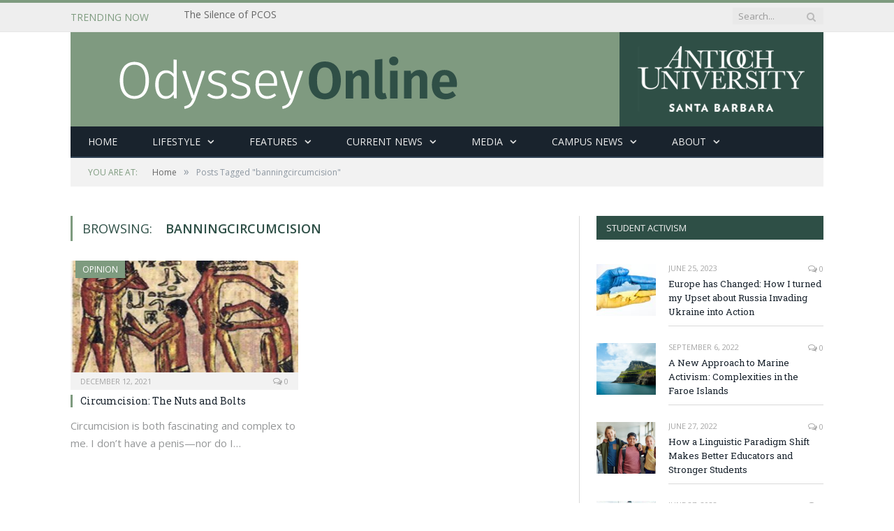

--- FILE ---
content_type: text/html; charset=UTF-8
request_url: https://odyssey.antiochsb.edu/tag/banningcircumcision/
body_size: 11155
content:
<html>

<!--[if IE 8]> <html class="ie ie8" lang="en-US"> <![endif]-->
<!--[if IE 9]> <html class="ie ie9" lang="en-US"> <![endif]-->
<!--[if gt IE 9]><!--> <html lang="en-US"> <!--<![endif]-->

<head>


<meta charset="UTF-8" />
<title>  banningcircumcision</title>

 
<meta name="viewport" content="width=device-width, initial-scale=1" />
<link rel="pingback" href="https://odyssey.antiochsb.edu/xmlrpc.php" />
	

	
<meta name='robots' content='max-image-preview:large' />
<link rel='dns-prefetch' href='//fonts.googleapis.com' />
<link rel="alternate" type="application/rss+xml" title="Odyssey Online &raquo; Feed" href="https://odyssey.antiochsb.edu/feed/" />
<link rel="alternate" type="application/rss+xml" title="Odyssey Online &raquo; Comments Feed" href="https://odyssey.antiochsb.edu/comments/feed/" />
<link rel="alternate" type="application/rss+xml" title="Odyssey Online &raquo; banningcircumcision Tag Feed" href="https://odyssey.antiochsb.edu/tag/banningcircumcision/feed/" />
<style id='wp-img-auto-sizes-contain-inline-css' type='text/css'>
img:is([sizes=auto i],[sizes^="auto," i]){contain-intrinsic-size:3000px 1500px}
/*# sourceURL=wp-img-auto-sizes-contain-inline-css */
</style>
<style id='wp-emoji-styles-inline-css' type='text/css'>

	img.wp-smiley, img.emoji {
		display: inline !important;
		border: none !important;
		box-shadow: none !important;
		height: 1em !important;
		width: 1em !important;
		margin: 0 0.07em !important;
		vertical-align: -0.1em !important;
		background: none !important;
		padding: 0 !important;
	}
/*# sourceURL=wp-emoji-styles-inline-css */
</style>
<style id='wp-block-library-inline-css' type='text/css'>
:root{--wp-block-synced-color:#7a00df;--wp-block-synced-color--rgb:122,0,223;--wp-bound-block-color:var(--wp-block-synced-color);--wp-editor-canvas-background:#ddd;--wp-admin-theme-color:#007cba;--wp-admin-theme-color--rgb:0,124,186;--wp-admin-theme-color-darker-10:#006ba1;--wp-admin-theme-color-darker-10--rgb:0,107,160.5;--wp-admin-theme-color-darker-20:#005a87;--wp-admin-theme-color-darker-20--rgb:0,90,135;--wp-admin-border-width-focus:2px}@media (min-resolution:192dpi){:root{--wp-admin-border-width-focus:1.5px}}.wp-element-button{cursor:pointer}:root .has-very-light-gray-background-color{background-color:#eee}:root .has-very-dark-gray-background-color{background-color:#313131}:root .has-very-light-gray-color{color:#eee}:root .has-very-dark-gray-color{color:#313131}:root .has-vivid-green-cyan-to-vivid-cyan-blue-gradient-background{background:linear-gradient(135deg,#00d084,#0693e3)}:root .has-purple-crush-gradient-background{background:linear-gradient(135deg,#34e2e4,#4721fb 50%,#ab1dfe)}:root .has-hazy-dawn-gradient-background{background:linear-gradient(135deg,#faaca8,#dad0ec)}:root .has-subdued-olive-gradient-background{background:linear-gradient(135deg,#fafae1,#67a671)}:root .has-atomic-cream-gradient-background{background:linear-gradient(135deg,#fdd79a,#004a59)}:root .has-nightshade-gradient-background{background:linear-gradient(135deg,#330968,#31cdcf)}:root .has-midnight-gradient-background{background:linear-gradient(135deg,#020381,#2874fc)}:root{--wp--preset--font-size--normal:16px;--wp--preset--font-size--huge:42px}.has-regular-font-size{font-size:1em}.has-larger-font-size{font-size:2.625em}.has-normal-font-size{font-size:var(--wp--preset--font-size--normal)}.has-huge-font-size{font-size:var(--wp--preset--font-size--huge)}.has-text-align-center{text-align:center}.has-text-align-left{text-align:left}.has-text-align-right{text-align:right}.has-fit-text{white-space:nowrap!important}#end-resizable-editor-section{display:none}.aligncenter{clear:both}.items-justified-left{justify-content:flex-start}.items-justified-center{justify-content:center}.items-justified-right{justify-content:flex-end}.items-justified-space-between{justify-content:space-between}.screen-reader-text{border:0;clip-path:inset(50%);height:1px;margin:-1px;overflow:hidden;padding:0;position:absolute;width:1px;word-wrap:normal!important}.screen-reader-text:focus{background-color:#ddd;clip-path:none;color:#444;display:block;font-size:1em;height:auto;left:5px;line-height:normal;padding:15px 23px 14px;text-decoration:none;top:5px;width:auto;z-index:100000}html :where(.has-border-color){border-style:solid}html :where([style*=border-top-color]){border-top-style:solid}html :where([style*=border-right-color]){border-right-style:solid}html :where([style*=border-bottom-color]){border-bottom-style:solid}html :where([style*=border-left-color]){border-left-style:solid}html :where([style*=border-width]){border-style:solid}html :where([style*=border-top-width]){border-top-style:solid}html :where([style*=border-right-width]){border-right-style:solid}html :where([style*=border-bottom-width]){border-bottom-style:solid}html :where([style*=border-left-width]){border-left-style:solid}html :where(img[class*=wp-image-]){height:auto;max-width:100%}:where(figure){margin:0 0 1em}html :where(.is-position-sticky){--wp-admin--admin-bar--position-offset:var(--wp-admin--admin-bar--height,0px)}@media screen and (max-width:600px){html :where(.is-position-sticky){--wp-admin--admin-bar--position-offset:0px}}

/*# sourceURL=wp-block-library-inline-css */
</style><style id='global-styles-inline-css' type='text/css'>
:root{--wp--preset--aspect-ratio--square: 1;--wp--preset--aspect-ratio--4-3: 4/3;--wp--preset--aspect-ratio--3-4: 3/4;--wp--preset--aspect-ratio--3-2: 3/2;--wp--preset--aspect-ratio--2-3: 2/3;--wp--preset--aspect-ratio--16-9: 16/9;--wp--preset--aspect-ratio--9-16: 9/16;--wp--preset--color--black: #000000;--wp--preset--color--cyan-bluish-gray: #abb8c3;--wp--preset--color--white: #ffffff;--wp--preset--color--pale-pink: #f78da7;--wp--preset--color--vivid-red: #cf2e2e;--wp--preset--color--luminous-vivid-orange: #ff6900;--wp--preset--color--luminous-vivid-amber: #fcb900;--wp--preset--color--light-green-cyan: #7bdcb5;--wp--preset--color--vivid-green-cyan: #00d084;--wp--preset--color--pale-cyan-blue: #8ed1fc;--wp--preset--color--vivid-cyan-blue: #0693e3;--wp--preset--color--vivid-purple: #9b51e0;--wp--preset--gradient--vivid-cyan-blue-to-vivid-purple: linear-gradient(135deg,rgb(6,147,227) 0%,rgb(155,81,224) 100%);--wp--preset--gradient--light-green-cyan-to-vivid-green-cyan: linear-gradient(135deg,rgb(122,220,180) 0%,rgb(0,208,130) 100%);--wp--preset--gradient--luminous-vivid-amber-to-luminous-vivid-orange: linear-gradient(135deg,rgb(252,185,0) 0%,rgb(255,105,0) 100%);--wp--preset--gradient--luminous-vivid-orange-to-vivid-red: linear-gradient(135deg,rgb(255,105,0) 0%,rgb(207,46,46) 100%);--wp--preset--gradient--very-light-gray-to-cyan-bluish-gray: linear-gradient(135deg,rgb(238,238,238) 0%,rgb(169,184,195) 100%);--wp--preset--gradient--cool-to-warm-spectrum: linear-gradient(135deg,rgb(74,234,220) 0%,rgb(151,120,209) 20%,rgb(207,42,186) 40%,rgb(238,44,130) 60%,rgb(251,105,98) 80%,rgb(254,248,76) 100%);--wp--preset--gradient--blush-light-purple: linear-gradient(135deg,rgb(255,206,236) 0%,rgb(152,150,240) 100%);--wp--preset--gradient--blush-bordeaux: linear-gradient(135deg,rgb(254,205,165) 0%,rgb(254,45,45) 50%,rgb(107,0,62) 100%);--wp--preset--gradient--luminous-dusk: linear-gradient(135deg,rgb(255,203,112) 0%,rgb(199,81,192) 50%,rgb(65,88,208) 100%);--wp--preset--gradient--pale-ocean: linear-gradient(135deg,rgb(255,245,203) 0%,rgb(182,227,212) 50%,rgb(51,167,181) 100%);--wp--preset--gradient--electric-grass: linear-gradient(135deg,rgb(202,248,128) 0%,rgb(113,206,126) 100%);--wp--preset--gradient--midnight: linear-gradient(135deg,rgb(2,3,129) 0%,rgb(40,116,252) 100%);--wp--preset--font-size--small: 13px;--wp--preset--font-size--medium: 20px;--wp--preset--font-size--large: 36px;--wp--preset--font-size--x-large: 42px;--wp--preset--spacing--20: 0.44rem;--wp--preset--spacing--30: 0.67rem;--wp--preset--spacing--40: 1rem;--wp--preset--spacing--50: 1.5rem;--wp--preset--spacing--60: 2.25rem;--wp--preset--spacing--70: 3.38rem;--wp--preset--spacing--80: 5.06rem;--wp--preset--shadow--natural: 6px 6px 9px rgba(0, 0, 0, 0.2);--wp--preset--shadow--deep: 12px 12px 50px rgba(0, 0, 0, 0.4);--wp--preset--shadow--sharp: 6px 6px 0px rgba(0, 0, 0, 0.2);--wp--preset--shadow--outlined: 6px 6px 0px -3px rgb(255, 255, 255), 6px 6px rgb(0, 0, 0);--wp--preset--shadow--crisp: 6px 6px 0px rgb(0, 0, 0);}:where(.is-layout-flex){gap: 0.5em;}:where(.is-layout-grid){gap: 0.5em;}body .is-layout-flex{display: flex;}.is-layout-flex{flex-wrap: wrap;align-items: center;}.is-layout-flex > :is(*, div){margin: 0;}body .is-layout-grid{display: grid;}.is-layout-grid > :is(*, div){margin: 0;}:where(.wp-block-columns.is-layout-flex){gap: 2em;}:where(.wp-block-columns.is-layout-grid){gap: 2em;}:where(.wp-block-post-template.is-layout-flex){gap: 1.25em;}:where(.wp-block-post-template.is-layout-grid){gap: 1.25em;}.has-black-color{color: var(--wp--preset--color--black) !important;}.has-cyan-bluish-gray-color{color: var(--wp--preset--color--cyan-bluish-gray) !important;}.has-white-color{color: var(--wp--preset--color--white) !important;}.has-pale-pink-color{color: var(--wp--preset--color--pale-pink) !important;}.has-vivid-red-color{color: var(--wp--preset--color--vivid-red) !important;}.has-luminous-vivid-orange-color{color: var(--wp--preset--color--luminous-vivid-orange) !important;}.has-luminous-vivid-amber-color{color: var(--wp--preset--color--luminous-vivid-amber) !important;}.has-light-green-cyan-color{color: var(--wp--preset--color--light-green-cyan) !important;}.has-vivid-green-cyan-color{color: var(--wp--preset--color--vivid-green-cyan) !important;}.has-pale-cyan-blue-color{color: var(--wp--preset--color--pale-cyan-blue) !important;}.has-vivid-cyan-blue-color{color: var(--wp--preset--color--vivid-cyan-blue) !important;}.has-vivid-purple-color{color: var(--wp--preset--color--vivid-purple) !important;}.has-black-background-color{background-color: var(--wp--preset--color--black) !important;}.has-cyan-bluish-gray-background-color{background-color: var(--wp--preset--color--cyan-bluish-gray) !important;}.has-white-background-color{background-color: var(--wp--preset--color--white) !important;}.has-pale-pink-background-color{background-color: var(--wp--preset--color--pale-pink) !important;}.has-vivid-red-background-color{background-color: var(--wp--preset--color--vivid-red) !important;}.has-luminous-vivid-orange-background-color{background-color: var(--wp--preset--color--luminous-vivid-orange) !important;}.has-luminous-vivid-amber-background-color{background-color: var(--wp--preset--color--luminous-vivid-amber) !important;}.has-light-green-cyan-background-color{background-color: var(--wp--preset--color--light-green-cyan) !important;}.has-vivid-green-cyan-background-color{background-color: var(--wp--preset--color--vivid-green-cyan) !important;}.has-pale-cyan-blue-background-color{background-color: var(--wp--preset--color--pale-cyan-blue) !important;}.has-vivid-cyan-blue-background-color{background-color: var(--wp--preset--color--vivid-cyan-blue) !important;}.has-vivid-purple-background-color{background-color: var(--wp--preset--color--vivid-purple) !important;}.has-black-border-color{border-color: var(--wp--preset--color--black) !important;}.has-cyan-bluish-gray-border-color{border-color: var(--wp--preset--color--cyan-bluish-gray) !important;}.has-white-border-color{border-color: var(--wp--preset--color--white) !important;}.has-pale-pink-border-color{border-color: var(--wp--preset--color--pale-pink) !important;}.has-vivid-red-border-color{border-color: var(--wp--preset--color--vivid-red) !important;}.has-luminous-vivid-orange-border-color{border-color: var(--wp--preset--color--luminous-vivid-orange) !important;}.has-luminous-vivid-amber-border-color{border-color: var(--wp--preset--color--luminous-vivid-amber) !important;}.has-light-green-cyan-border-color{border-color: var(--wp--preset--color--light-green-cyan) !important;}.has-vivid-green-cyan-border-color{border-color: var(--wp--preset--color--vivid-green-cyan) !important;}.has-pale-cyan-blue-border-color{border-color: var(--wp--preset--color--pale-cyan-blue) !important;}.has-vivid-cyan-blue-border-color{border-color: var(--wp--preset--color--vivid-cyan-blue) !important;}.has-vivid-purple-border-color{border-color: var(--wp--preset--color--vivid-purple) !important;}.has-vivid-cyan-blue-to-vivid-purple-gradient-background{background: var(--wp--preset--gradient--vivid-cyan-blue-to-vivid-purple) !important;}.has-light-green-cyan-to-vivid-green-cyan-gradient-background{background: var(--wp--preset--gradient--light-green-cyan-to-vivid-green-cyan) !important;}.has-luminous-vivid-amber-to-luminous-vivid-orange-gradient-background{background: var(--wp--preset--gradient--luminous-vivid-amber-to-luminous-vivid-orange) !important;}.has-luminous-vivid-orange-to-vivid-red-gradient-background{background: var(--wp--preset--gradient--luminous-vivid-orange-to-vivid-red) !important;}.has-very-light-gray-to-cyan-bluish-gray-gradient-background{background: var(--wp--preset--gradient--very-light-gray-to-cyan-bluish-gray) !important;}.has-cool-to-warm-spectrum-gradient-background{background: var(--wp--preset--gradient--cool-to-warm-spectrum) !important;}.has-blush-light-purple-gradient-background{background: var(--wp--preset--gradient--blush-light-purple) !important;}.has-blush-bordeaux-gradient-background{background: var(--wp--preset--gradient--blush-bordeaux) !important;}.has-luminous-dusk-gradient-background{background: var(--wp--preset--gradient--luminous-dusk) !important;}.has-pale-ocean-gradient-background{background: var(--wp--preset--gradient--pale-ocean) !important;}.has-electric-grass-gradient-background{background: var(--wp--preset--gradient--electric-grass) !important;}.has-midnight-gradient-background{background: var(--wp--preset--gradient--midnight) !important;}.has-small-font-size{font-size: var(--wp--preset--font-size--small) !important;}.has-medium-font-size{font-size: var(--wp--preset--font-size--medium) !important;}.has-large-font-size{font-size: var(--wp--preset--font-size--large) !important;}.has-x-large-font-size{font-size: var(--wp--preset--font-size--x-large) !important;}
/*# sourceURL=global-styles-inline-css */
</style>

<style id='classic-theme-styles-inline-css' type='text/css'>
/*! This file is auto-generated */
.wp-block-button__link{color:#fff;background-color:#32373c;border-radius:9999px;box-shadow:none;text-decoration:none;padding:calc(.667em + 2px) calc(1.333em + 2px);font-size:1.125em}.wp-block-file__button{background:#32373c;color:#fff;text-decoration:none}
/*# sourceURL=/wp-includes/css/classic-themes.min.css */
</style>
<link rel='stylesheet' id='smartmag-fonts-css' href='https://fonts.googleapis.com/css?family=Open+Sans:400,400Italic,600,700|Roboto+Slab&#038;subset' type='text/css' media='all' />
<link rel='stylesheet' id='smartmag-core-css' href='https://odyssey.antiochsb.edu/wp-content/themes/smart-mag1/style.css?ver=2.6.2' type='text/css' media='all' />
<link rel='stylesheet' id='smartmag-responsive-css' href='https://odyssey.antiochsb.edu/wp-content/themes/smart-mag1/css/responsive.css?ver=2.6.2' type='text/css' media='all' />
<link rel='stylesheet' id='smartmag-font-awesome-css' href='https://odyssey.antiochsb.edu/wp-content/themes/smart-mag1/css/fontawesome/css/font-awesome.min.css?ver=2.6.2' type='text/css' media='all' />
<link rel='stylesheet' id='custom-css-css' href='https://odyssey.antiochsb.edu/?__custom_css=1&#038;ver=6.9' type='text/css' media='all' />
<script type="text/javascript" src="https://odyssey.antiochsb.edu/wp-content/plugins/enable-jquery-migrate-helper/js/jquery/jquery-1.12.4-wp.js?ver=1.12.4-wp" id="jquery-core-js"></script>
<script type="text/javascript" src="https://odyssey.antiochsb.edu/wp-content/plugins/enable-jquery-migrate-helper/js/jquery-migrate/jquery-migrate-1.4.1-wp.js?ver=1.4.1-wp" id="jquery-migrate-js"></script>
<link rel="https://api.w.org/" href="https://odyssey.antiochsb.edu/wp-json/" /><link rel="alternate" title="JSON" type="application/json" href="https://odyssey.antiochsb.edu/wp-json/wp/v2/tags/1204" /><link rel="EditURI" type="application/rsd+xml" title="RSD" href="https://odyssey.antiochsb.edu/xmlrpc.php?rsd" />
	
<!--[if lt IE 9]>
<script src="https://odyssey.antiochsb.edu/wp-content/themes/smart-mag1/js/html5.js" type="text/javascript"></script>
<![endif]-->

</head>


<body class="archive tag tag-banningcircumcision tag-1204 wp-theme-smart-mag1 page-builder right-sidebar full has-nav-dark">

<div class="main-wrap">

	
	
	<div class="top-bar">

		<div class="wrap">
			<section class="top-bar-content cf">
			
								<div class="trending-ticker">
					<span class="heading">Trending Now</span>

					<ul>
												
												
							<li><a href="https://odyssey.antiochsb.edu/literary/the-silence-of-pcos/" title="The Silence of PCOS">The Silence of PCOS</a></li>
						
												
							<li><a href="https://odyssey.antiochsb.edu/features/social-justice/breaking-the-cycle-the-intersection-of-addiction-mental-health-and-houselessness-in-vancouver/" title="Breaking the Cycle: The Intersection of Addiction, Mental Health,  and &#8220;Houselessness&#8221; in Vancouver">Breaking the Cycle: The Intersection of Addiction, Mental Health,  and &#8220;Houselessness&#8221; in Vancouver</a></li>
						
												
							<li><a href="https://odyssey.antiochsb.edu/features/opinion/ozempic-abuse-and-the-rise-of-eating-disorders/" title="Ozempic Abuse and the Rise of Eating Disorders">Ozempic Abuse and the Rise of Eating Disorders</a></li>
						
												
							<li><a href="https://odyssey.antiochsb.edu/media/crowdsourcing-creativity-reimagining-the-music-ecosystem/" title="Crowdsourcing Creativity: Reimagining the Music Ecosystem">Crowdsourcing Creativity: Reimagining the Music Ecosystem</a></li>
						
												
							<li><a href="https://odyssey.antiochsb.edu/current-news/environmental/green-spaces-in-urban-places/" title="Green Spaces in Urban Places">Green Spaces in Urban Places</a></li>
						
												
							<li><a href="https://odyssey.antiochsb.edu/current-news/community/to-give-is-to-grow-community-gardens-fight-food-insecurity/" title="To Give is To Grow: Community Gardens Fight Food Insecurity">To Give is To Grow: Community Gardens Fight Food Insecurity</a></li>
						
												
							<li><a href="https://odyssey.antiochsb.edu/features/social-justice/are-words-the-new-weapon-to-fight-for-social-justice/" title="Are Words The New Weapon To Fight For Social Justice?">Are Words The New Weapon To Fight For Social Justice?</a></li>
						
												
							<li><a href="https://odyssey.antiochsb.edu/student-activism/europe-has-changed-how-i-turned-my-upset-about-russia-invading-ukraine-into-action/" title="Europe has Changed: How I turned my Upset about Russia Invading Ukraine into Action">Europe has Changed: How I turned my Upset about Russia Invading Ukraine into Action</a></li>
						
												
											</ul>
				</div>
				
									
					
		<div class="search">
			<form role="search" action="https://odyssey.antiochsb.edu/" method="get">
				<input type="text" name="s" class="query live-search-query" value="" placeholder="Search..."/>
				<button class="search-button" type="submit"><i class="fa fa-search"></i></button>
			</form>
		</div> <!-- .search -->					
				
								
			</section>
		</div>
		
	</div>
	
	<div id="main-head" class="main-head">
		
		<div class="wrap">
			
			
			<header class="default">
			
				<div class="title">
							<a href="https://odyssey.antiochsb.edu/" title="Odyssey Online" rel="home" class">
		
														
								
				<img src="/wp-content/uploads/2017/03/newantiochlogo.png" class="logo-image" alt="Odyssey Online"  />
					 
						
		</a>				</div>
				
									
					<div class="right">
								<div class="textwidget"></div>
							</div>
					
								
			</header>
				
							
				
<div class="navigation-wrap cf">

	<nav class="navigation cf nav-dark">
	
		<div class>
		
			<div class="mobile" data-type="classic" data-search="1">
				<a href="#" class="selected">
					<span class="text">Navigate</span><span class="current"></span> <i class="hamburger fa fa-bars"></i>
				</a>
			</div>
			
			<div class="menu-odyssey-online-container"><ul id="menu-odyssey-online" class="menu"><li id="menu-item-30" class="menu-item menu-item-type-post_type menu-item-object-page menu-item-home menu-item-30"><a href="https://odyssey.antiochsb.edu/">Home</a></li>
<li id="menu-item-16477" class="menu-item menu-item-type-taxonomy menu-item-object-category menu-item-has-children menu-cat-290 menu-item-16477"><a href="https://odyssey.antiochsb.edu/category/lifestyle/">Lifestyle</a>
<ul class="sub-menu">
	<li id="menu-item-16480" class="menu-item menu-item-type-taxonomy menu-item-object-category menu-cat-291 menu-item-16480"><a href="https://odyssey.antiochsb.edu/category/lifestyle/travel/">Travel</a></li>
	<li id="menu-item-16478" class="menu-item menu-item-type-taxonomy menu-item-object-category menu-cat-295 menu-item-16478"><a href="https://odyssey.antiochsb.edu/category/lifestyle/food-drinks/">Food &#038; Drinks</a></li>
	<li id="menu-item-16479" class="menu-item menu-item-type-taxonomy menu-item-object-category menu-cat-294 menu-item-16479"><a href="https://odyssey.antiochsb.edu/category/lifestyle/health/">Health</a></li>
</ul>
</li>
<li id="menu-item-5666" class="menu-item menu-item-type-taxonomy menu-item-object-category menu-item-has-children menu-cat-110 menu-item-5666"><a href="https://odyssey.antiochsb.edu/category/features/">Features</a>
<ul class="sub-menu">
	<li id="menu-item-149" class="menu-item menu-item-type-taxonomy menu-item-object-category menu-cat-9 menu-item-149"><a href="https://odyssey.antiochsb.edu/category/literary/">Literary</a></li>
	<li id="menu-item-148" class="menu-item menu-item-type-taxonomy menu-item-object-category menu-cat-10 menu-item-148"><a href="https://odyssey.antiochsb.edu/category/features/interviews/">Interviews</a></li>
	<li id="menu-item-16556" class="menu-item menu-item-type-taxonomy menu-item-object-category menu-cat-296 menu-item-16556"><a href="https://odyssey.antiochsb.edu/category/features/arts-entertainment/">Arts &#038; Entertainment</a></li>
	<li id="menu-item-150" class="menu-item menu-item-type-taxonomy menu-item-object-category menu-cat-14 menu-item-150"><a href="https://odyssey.antiochsb.edu/category/features/opinion/">Opinion</a></li>
	<li id="menu-item-142" class="menu-item menu-item-type-taxonomy menu-item-object-category menu-cat-8 menu-item-142"><a href="https://odyssey.antiochsb.edu/category/features/sb-local/">SB Local</a></li>
	<li id="menu-item-151" class="menu-item menu-item-type-taxonomy menu-item-object-category menu-cat-13 menu-item-151"><a href="https://odyssey.antiochsb.edu/category/features/social-justice/">Social Justice</a></li>
</ul>
</li>
<li id="menu-item-16557" class="menu-item menu-item-type-taxonomy menu-item-object-category menu-item-has-children menu-cat-293 menu-item-16557"><a href="https://odyssey.antiochsb.edu/category/current-news/">Current News</a>
<ul class="sub-menu">
	<li id="menu-item-5664" class="menu-item menu-item-type-taxonomy menu-item-object-category menu-cat-108 menu-item-5664"><a href="https://odyssey.antiochsb.edu/category/current-news/sports/">Sports</a></li>
	<li id="menu-item-16559" class="menu-item menu-item-type-taxonomy menu-item-object-category menu-cat-298 menu-item-16559"><a href="https://odyssey.antiochsb.edu/category/current-news/politics/">Politics</a></li>
	<li id="menu-item-5665" class="menu-item menu-item-type-taxonomy menu-item-object-category menu-cat-109 menu-item-5665"><a href="https://odyssey.antiochsb.edu/category/current-news/community/">Community</a></li>
	<li id="menu-item-16558" class="menu-item menu-item-type-taxonomy menu-item-object-category menu-cat-117 menu-item-16558"><a href="https://odyssey.antiochsb.edu/category/current-news/environmental/">Environmental</a></li>
</ul>
</li>
<li id="menu-item-81" class="menu-item menu-item-type-post_type menu-item-object-page menu-item-has-children menu-item-81"><a href="https://odyssey.antiochsb.edu/media/">Media</a>
<ul class="sub-menu">
	<li id="menu-item-143" class="menu-item menu-item-type-taxonomy menu-item-object-category menu-cat-4 menu-item-143"><a href="https://odyssey.antiochsb.edu/category/media/videos/">Videos &#038; Films</a></li>
	<li id="menu-item-16561" class="menu-item menu-item-type-taxonomy menu-item-object-category menu-cat-288 menu-item-16561"><a href="https://odyssey.antiochsb.edu/category/media/podcast/">Podcasts</a></li>
	<li id="menu-item-154" class="menu-item menu-item-type-taxonomy menu-item-object-category menu-cat-17 menu-item-154"><a href="https://odyssey.antiochsb.edu/category/media/slideshows/">Photography</a></li>
</ul>
</li>
<li id="menu-item-35" class="menu-item menu-item-type-post_type menu-item-object-page menu-item-has-children menu-item-35"><a href="https://odyssey.antiochsb.edu/on-campus/">Campus News</a>
<ul class="sub-menu">
	<li id="menu-item-5662" class="menu-item menu-item-type-taxonomy menu-item-object-category menu-cat-1 menu-item-5662"><a href="https://odyssey.antiochsb.edu/category/campus-news/student-profiles/">Student Profiles</a></li>
	<li id="menu-item-147" class="menu-item menu-item-type-taxonomy menu-item-object-category menu-cat-12 menu-item-147"><a href="https://odyssey.antiochsb.edu/category/campus-news/faculty-profiles/">Faculty Profiles</a></li>
	<li id="menu-item-146" class="menu-item menu-item-type-taxonomy menu-item-object-category menu-cat-11 menu-item-146"><a href="https://odyssey.antiochsb.edu/category/campus-news/alumni-spotlight/">Alumni Spotlight</a></li>
	<li id="menu-item-5663" class="menu-item menu-item-type-taxonomy menu-item-object-category menu-cat-71 menu-item-5663"><a href="https://odyssey.antiochsb.edu/category/campus-news/sunday-to-sunday/">Sunday to Sunday</a></li>
	<li id="menu-item-16724" class="menu-item menu-item-type-taxonomy menu-item-object-category menu-cat-303 menu-item-16724"><a href="https://odyssey.antiochsb.edu/category/campus-news/antioch-university/">Antioch University</a></li>
</ul>
</li>
<li id="menu-item-2239" class="menu-item menu-item-type-post_type menu-item-object-page menu-item-has-children menu-item-2239"><a href="https://odyssey.antiochsb.edu/about/">About</a>
<ul class="sub-menu">
	<li id="menu-item-320" class="menu-item menu-item-type-post_type menu-item-object-page menu-item-320"><a href="https://odyssey.antiochsb.edu/community/submit-work-contact/">Submit Your Work/ Contact</a></li>
	<li id="menu-item-3925" class="menu-item menu-item-type-post_type menu-item-object-page menu-item-3925"><a href="https://odyssey.antiochsb.edu/about/who-we-are/">Who We Are</a></li>
</ul>
</li>
</ul></div>			
				
		</div>
		
	</nav>

		
</div>				
							
		</div>
		
				
	</div>	
	<div class="breadcrumbs-wrap">
		
		<div class="wrap">
		<div class="breadcrumbs"><span class="location">You are at:</span><span itemscope itemtype="http://data-vocabulary.org/Breadcrumb"><a itemprop="url" href="https://odyssey.antiochsb.edu/"><span itemprop="title">Home</span></a></span><span class="delim">&raquo;</span><span class="current">Posts Tagged "banningcircumcision"</span></div>		</div>
		
	</div>


<div class="main wrap cf">
	<div class="row">
		<div class="col-8 main-content">
	
				
				
			<h2 class="main-heading">Browsing: <strong>banningcircumcision</strong></h2>
			
					
			
		
		
	<div class="row listing meta-above">
		
					
		<div class="column half">
		
			<article class="highlights post-24403 post type-post status-publish format-standard has-post-thumbnail category-opinion tag-allpenismatters tag-antisemitism tag-banningcircumcision tag-britmilah tag-circumcision tag-hatafatdmabrit tag-muslimcircumcision" itemscope itemtype="http://schema.org/Article">

					
		<span class="cat-title cat-14"><a href="https://odyssey.antiochsb.edu/category/features/opinion/" title="Opinion">Opinion</a></span>
		
						
				<a href="https://odyssey.antiochsb.edu/features/opinion/circumcision-the-nuts-and-bolts/" title="Circumcision: The Nuts and Bolts" class="image-link">
					<img width="351" height="185" src="https://odyssey.antiochsb.edu/wp-content/uploads/2021/12/egyptianpenis-351x185.jpg" class="image wp-post-image" alt="" title="Circumcision: The Nuts and Bolts" itemprop="image" decoding="async" fetchpriority="high" />					
					
									</a>
				
							<div class="cf listing-meta meta above">
					
				<time datetime="2021-12-12T12:36:28-08:00" itemprop="datePublished" class="meta-item">December 12, 2021</time><span class="meta-item comments"><a href="https://odyssey.antiochsb.edu/features/opinion/circumcision-the-nuts-and-bolts/#respond"><i class="fa fa-comments-o"></i> 0</a></span>					
			</div>
						
				<h2 itemprop="name headline"><a href="https://odyssey.antiochsb.edu/features/opinion/circumcision-the-nuts-and-bolts/" title="Circumcision: The Nuts and Bolts" itemprop="url">Circumcision: The Nuts and Bolts</a></h2>
				
								
				<div class="excerpt"><p>Circumcision is both fascinating and complex to me. I don’t have a penis—nor do I&hellip;</p>
</div>
			
			</article>
		</div>
			
						
	</div>
	
	
			
	<div class="main-pagination">
			</div>
		
			

	
		</div>
		
		
			
		
		
		<aside class="col-4 sidebar">
		
					<div class="">
			
				<ul>
				
				
			<li id="bunyad-latest-posts-widget-9" class="widget latest-posts">			
							<h3 class="widgettitle">Student Activism</h3>						
			<ul class="posts-list">
			
							<li>
				
					<a href="https://odyssey.antiochsb.edu/student-activism/europe-has-changed-how-i-turned-my-upset-about-russia-invading-ukraine-into-action/"><img width="110" height="96" src="https://odyssey.antiochsb.edu/wp-content/uploads/2023/06/elena-mozhvilo-0xAdOCXcHn8-unsplash-110x96.jpg" class="attachment-post-thumbnail size-post-thumbnail wp-post-image" alt="" title="Europe has Changed: How I turned my Upset about Russia Invading Ukraine into Action" decoding="async" loading="lazy" />					
																					
					</a>
					
					<div class="content">
					
						<time datetime="2023-06-25T16:46:06-07:00">June 25, 2023 </time>
					
						<span class="comments"><a href="https://odyssey.antiochsb.edu/student-activism/europe-has-changed-how-i-turned-my-upset-about-russia-invading-ukraine-into-action/#respond"><i class="fa fa-comments-o"></i>
							0</a></span>
					
						<a href="https://odyssey.antiochsb.edu/student-activism/europe-has-changed-how-i-turned-my-upset-about-russia-invading-ukraine-into-action/" title="Europe has Changed: How I turned my Upset about Russia Invading Ukraine into Action">
							Europe has Changed: How I turned my Upset about Russia Invading Ukraine into Action</a>
																	
					</div>
				
				</li>
							<li>
				
					<a href="https://odyssey.antiochsb.edu/features/social-justice/a-new-approach-to-marine-activism-complexities-in-the-faroe-islands/"><img width="110" height="96" src="https://odyssey.antiochsb.edu/wp-content/uploads/2022/09/image-110x96.png" class="attachment-post-thumbnail size-post-thumbnail wp-post-image" alt="" title="A New Approach to Marine Activism: Complexities in the Faroe Islands" decoding="async" loading="lazy" />					
																					
					</a>
					
					<div class="content">
					
						<time datetime="2022-09-06T08:57:35-07:00">September 6, 2022 </time>
					
						<span class="comments"><a href="https://odyssey.antiochsb.edu/features/social-justice/a-new-approach-to-marine-activism-complexities-in-the-faroe-islands/#respond"><i class="fa fa-comments-o"></i>
							0</a></span>
					
						<a href="https://odyssey.antiochsb.edu/features/social-justice/a-new-approach-to-marine-activism-complexities-in-the-faroe-islands/" title="A New Approach to Marine Activism: Complexities in the Faroe Islands">
							A New Approach to Marine Activism: Complexities in the Faroe Islands</a>
																	
					</div>
				
				</li>
							<li>
				
					<a href="https://odyssey.antiochsb.edu/features/social-justice/how-a-linguistic-paradigm-shift-makes-better-educators-and-stronger-students/"><img width="110" height="96" src="https://odyssey.antiochsb.edu/wp-content/uploads/2022/06/Kids-in-Hallway-110x96.png" class="attachment-post-thumbnail size-post-thumbnail wp-post-image" alt="" title="How a Linguistic Paradigm Shift Makes Better Educators and Stronger Students" decoding="async" loading="lazy" />					
																					
					</a>
					
					<div class="content">
					
						<time datetime="2022-06-27T15:05:26-07:00">June 27, 2022 </time>
					
						<span class="comments"><a href="https://odyssey.antiochsb.edu/features/social-justice/how-a-linguistic-paradigm-shift-makes-better-educators-and-stronger-students/#respond"><i class="fa fa-comments-o"></i>
							0</a></span>
					
						<a href="https://odyssey.antiochsb.edu/features/social-justice/how-a-linguistic-paradigm-shift-makes-better-educators-and-stronger-students/" title="How a Linguistic Paradigm Shift Makes Better Educators and Stronger Students">
							How a Linguistic Paradigm Shift Makes Better Educators and Stronger Students</a>
																	
					</div>
				
				</li>
							<li>
				
					<a href="https://odyssey.antiochsb.edu/features/social-justice/protect-our-children-in-schools/"><img width="110" height="96" src="https://odyssey.antiochsb.edu/wp-content/uploads/2022/06/heather-mount-7VJB8VZkvMk-unsplash-1-110x96.jpg" class="attachment-post-thumbnail size-post-thumbnail wp-post-image" alt="" title="Protect Our Children in Schools" decoding="async" loading="lazy" />					
																					
					</a>
					
					<div class="content">
					
						<time datetime="2022-06-27T15:00:14-07:00">June 27, 2022 </time>
					
						<span class="comments"><a href="https://odyssey.antiochsb.edu/features/social-justice/protect-our-children-in-schools/#respond"><i class="fa fa-comments-o"></i>
							0</a></span>
					
						<a href="https://odyssey.antiochsb.edu/features/social-justice/protect-our-children-in-schools/" title="Protect Our Children in Schools">
							Protect Our Children in Schools</a>
																	
					</div>
				
				</li>
							<li>
				
					<a href="https://odyssey.antiochsb.edu/features/arts-entertainment/the-responsibility-of-fiction-writers/"><img width="110" height="96" src="https://odyssey.antiochsb.edu/wp-content/uploads/2022/06/Article-Image-3-110x96.jpg" class="attachment-post-thumbnail size-post-thumbnail wp-post-image" alt="" title="The Responsibility of Fiction Writers" decoding="async" loading="lazy" />					
																					
					</a>
					
					<div class="content">
					
						<time datetime="2022-06-27T14:57:17-07:00">June 27, 2022 </time>
					
						<span class="comments"><a href="https://odyssey.antiochsb.edu/features/arts-entertainment/the-responsibility-of-fiction-writers/#respond"><i class="fa fa-comments-o"></i>
							0</a></span>
					
						<a href="https://odyssey.antiochsb.edu/features/arts-entertainment/the-responsibility-of-fiction-writers/" title="The Responsibility of Fiction Writers">
							The Responsibility of Fiction Writers</a>
																	
					</div>
				
				</li>
						</ul>
			
			</li>

			<li id="bunyad-latest-posts-widget-10" class="widget latest-posts">			
							<h3 class="widgettitle">Student Success Stories</h3>						
			<ul class="posts-list">
			
							<li>
				
					<a href="https://odyssey.antiochsb.edu/features/social-justice/fearless-ausb-commencement-speech-2022/"><img width="110" height="96" src="https://odyssey.antiochsb.edu/wp-content/uploads/2022/07/Jane-Schwartz-e1657569863552-110x96.jpg" class="attachment-post-thumbnail size-post-thumbnail wp-post-image" alt="" title="Fearless &#8211; AUSB Commencement Speech 2022" decoding="async" loading="lazy" />					
																					
					</a>
					
					<div class="content">
					
						<time datetime="2022-07-11T13:06:21-07:00">July 11, 2022 </time>
					
						<span class="comments"><a href="https://odyssey.antiochsb.edu/features/social-justice/fearless-ausb-commencement-speech-2022/#respond"><i class="fa fa-comments-o"></i>
							0</a></span>
					
						<a href="https://odyssey.antiochsb.edu/features/social-justice/fearless-ausb-commencement-speech-2022/" title="Fearless &#8211; AUSB Commencement Speech 2022">
							Fearless &#8211; AUSB Commencement Speech 2022</a>
																	
					</div>
				
				</li>
							<li>
				
					<a href="https://odyssey.antiochsb.edu/campus-news/alumni-spotlight/fighting-poverty-through-skateboarding/"><img width="110" height="96" src="https://odyssey.antiochsb.edu/wp-content/uploads/2018/12/47395439_1825844074191378_9102913704738947072_n-110x96.jpg" class="attachment-post-thumbnail size-post-thumbnail wp-post-image" alt="" title="Fighting Poverty Through Skateboarding" decoding="async" loading="lazy" />					
																					
					</a>
					
					<div class="content">
					
						<time datetime="2019-02-04T11:26:10-08:00">February 4, 2019 </time>
					
						<span class="comments"><a href="https://odyssey.antiochsb.edu/campus-news/alumni-spotlight/fighting-poverty-through-skateboarding/#respond"><i class="fa fa-comments-o"></i>
							0</a></span>
					
						<a href="https://odyssey.antiochsb.edu/campus-news/alumni-spotlight/fighting-poverty-through-skateboarding/" title="Fighting Poverty Through Skateboarding">
							Fighting Poverty Through Skateboarding</a>
																	
					</div>
				
				</li>
							<li>
				
					<a href="https://odyssey.antiochsb.edu/campus-news/student-profiles/tahmina-ansari-finding-a-home-at-antioch/"><img width="110" height="96" src="https://odyssey.antiochsb.edu/wp-content/uploads/2018/08/40358093_2126295820963989_6476393903036563456_n-110x96.jpg" class="attachment-post-thumbnail size-post-thumbnail wp-post-image" alt="" title="Tahmina Ansari: Finding a Home at Antioch" decoding="async" loading="lazy" />					
																					
					</a>
					
					<div class="content">
					
						<time datetime="2019-01-07T09:22:10-08:00">January 7, 2019 </time>
					
						<span class="comments"><a href="https://odyssey.antiochsb.edu/campus-news/student-profiles/tahmina-ansari-finding-a-home-at-antioch/#respond"><i class="fa fa-comments-o"></i>
							0</a></span>
					
						<a href="https://odyssey.antiochsb.edu/campus-news/student-profiles/tahmina-ansari-finding-a-home-at-antioch/" title="Tahmina Ansari: Finding a Home at Antioch">
							Tahmina Ansari: Finding a Home at Antioch</a>
																	
					</div>
				
				</li>
							<li>
				
					<a href="https://odyssey.antiochsb.edu/campus-news/student-profiles/lynn-houston-theres-nothing-she-cant-do/"><img width="110" height="96" src="https://odyssey.antiochsb.edu/wp-content/uploads/2018/06/AviationCareerProgram_June3-2-1024x368-e1528261256406-110x96.jpg" class="attachment-post-thumbnail size-post-thumbnail wp-post-image" alt="" title="Lynn Houston: There&#8217;s Nothing She Can&#8217;t Do" decoding="async" loading="lazy" />					
																					
					</a>
					
					<div class="content">
					
						<time datetime="2018-07-23T09:48:02-07:00">July 23, 2018 </time>
					
						<span class="comments"><a href="https://odyssey.antiochsb.edu/campus-news/student-profiles/lynn-houston-theres-nothing-she-cant-do/#respond"><i class="fa fa-comments-o"></i>
							0</a></span>
					
						<a href="https://odyssey.antiochsb.edu/campus-news/student-profiles/lynn-houston-theres-nothing-she-cant-do/" title="Lynn Houston: There&#8217;s Nothing She Can&#8217;t Do">
							Lynn Houston: There&#8217;s Nothing She Can&#8217;t Do</a>
																	
					</div>
				
				</li>
							<li>
				
					<a href="https://odyssey.antiochsb.edu/campus-news/student-profiles/hey-you-should-get-out-more/"><img width="110" height="96" src="https://odyssey.antiochsb.edu/wp-content/uploads/2018/07/IMG_1880-110x96.jpg" class="attachment-post-thumbnail size-post-thumbnail wp-post-image" alt="" title="Hey, You Should Get Out More" decoding="async" loading="lazy" />					
																					
					</a>
					
					<div class="content">
					
						<time datetime="2018-07-19T15:35:29-07:00">July 19, 2018 </time>
					
						<span class="comments"><a href="https://odyssey.antiochsb.edu/campus-news/student-profiles/hey-you-should-get-out-more/#respond"><i class="fa fa-comments-o"></i>
							0</a></span>
					
						<a href="https://odyssey.antiochsb.edu/campus-news/student-profiles/hey-you-should-get-out-more/" title="Hey, You Should Get Out More">
							Hey, You Should Get Out More</a>
																	
					</div>
				
				</li>
						</ul>
			
			</li>
<li id="archives-6" class="widget widget_archive"><h3 class="widgettitle">Archives</h3>		<label class="screen-reader-text" for="archives-dropdown-6">Archives</label>
		<select id="archives-dropdown-6" name="archive-dropdown">
			
			<option value="">Select Month</option>
				<option value='https://odyssey.antiochsb.edu/2024/12/'> December 2024 </option>
	<option value='https://odyssey.antiochsb.edu/2023/07/'> July 2023 </option>
	<option value='https://odyssey.antiochsb.edu/2023/06/'> June 2023 </option>
	<option value='https://odyssey.antiochsb.edu/2022/12/'> December 2022 </option>
	<option value='https://odyssey.antiochsb.edu/2022/09/'> September 2022 </option>
	<option value='https://odyssey.antiochsb.edu/2022/07/'> July 2022 </option>
	<option value='https://odyssey.antiochsb.edu/2022/06/'> June 2022 </option>
	<option value='https://odyssey.antiochsb.edu/2022/04/'> April 2022 </option>
	<option value='https://odyssey.antiochsb.edu/2022/02/'> February 2022 </option>
	<option value='https://odyssey.antiochsb.edu/2021/12/'> December 2021 </option>
	<option value='https://odyssey.antiochsb.edu/2021/11/'> November 2021 </option>
	<option value='https://odyssey.antiochsb.edu/2021/09/'> September 2021 </option>
	<option value='https://odyssey.antiochsb.edu/2021/08/'> August 2021 </option>
	<option value='https://odyssey.antiochsb.edu/2021/06/'> June 2021 </option>
	<option value='https://odyssey.antiochsb.edu/2021/05/'> May 2021 </option>
	<option value='https://odyssey.antiochsb.edu/2021/03/'> March 2021 </option>
	<option value='https://odyssey.antiochsb.edu/2021/02/'> February 2021 </option>
	<option value='https://odyssey.antiochsb.edu/2021/01/'> January 2021 </option>
	<option value='https://odyssey.antiochsb.edu/2020/12/'> December 2020 </option>
	<option value='https://odyssey.antiochsb.edu/2020/11/'> November 2020 </option>
	<option value='https://odyssey.antiochsb.edu/2020/10/'> October 2020 </option>
	<option value='https://odyssey.antiochsb.edu/2020/09/'> September 2020 </option>
	<option value='https://odyssey.antiochsb.edu/2020/08/'> August 2020 </option>
	<option value='https://odyssey.antiochsb.edu/2020/05/'> May 2020 </option>
	<option value='https://odyssey.antiochsb.edu/2020/03/'> March 2020 </option>
	<option value='https://odyssey.antiochsb.edu/2020/02/'> February 2020 </option>
	<option value='https://odyssey.antiochsb.edu/2019/11/'> November 2019 </option>
	<option value='https://odyssey.antiochsb.edu/2019/09/'> September 2019 </option>
	<option value='https://odyssey.antiochsb.edu/2019/08/'> August 2019 </option>
	<option value='https://odyssey.antiochsb.edu/2019/07/'> July 2019 </option>
	<option value='https://odyssey.antiochsb.edu/2019/06/'> June 2019 </option>
	<option value='https://odyssey.antiochsb.edu/2019/05/'> May 2019 </option>
	<option value='https://odyssey.antiochsb.edu/2019/04/'> April 2019 </option>
	<option value='https://odyssey.antiochsb.edu/2019/03/'> March 2019 </option>
	<option value='https://odyssey.antiochsb.edu/2019/02/'> February 2019 </option>
	<option value='https://odyssey.antiochsb.edu/2019/01/'> January 2019 </option>
	<option value='https://odyssey.antiochsb.edu/2018/12/'> December 2018 </option>
	<option value='https://odyssey.antiochsb.edu/2018/11/'> November 2018 </option>
	<option value='https://odyssey.antiochsb.edu/2018/10/'> October 2018 </option>
	<option value='https://odyssey.antiochsb.edu/2018/09/'> September 2018 </option>
	<option value='https://odyssey.antiochsb.edu/2018/08/'> August 2018 </option>
	<option value='https://odyssey.antiochsb.edu/2018/07/'> July 2018 </option>
	<option value='https://odyssey.antiochsb.edu/2018/06/'> June 2018 </option>
	<option value='https://odyssey.antiochsb.edu/2018/05/'> May 2018 </option>
	<option value='https://odyssey.antiochsb.edu/2018/04/'> April 2018 </option>
	<option value='https://odyssey.antiochsb.edu/2018/03/'> March 2018 </option>
	<option value='https://odyssey.antiochsb.edu/2018/02/'> February 2018 </option>
	<option value='https://odyssey.antiochsb.edu/2018/01/'> January 2018 </option>
	<option value='https://odyssey.antiochsb.edu/2017/11/'> November 2017 </option>
	<option value='https://odyssey.antiochsb.edu/2017/06/'> June 2017 </option>
	<option value='https://odyssey.antiochsb.edu/2017/05/'> May 2017 </option>
	<option value='https://odyssey.antiochsb.edu/2017/04/'> April 2017 </option>
	<option value='https://odyssey.antiochsb.edu/2017/03/'> March 2017 </option>
	<option value='https://odyssey.antiochsb.edu/2017/02/'> February 2017 </option>
	<option value='https://odyssey.antiochsb.edu/2017/01/'> January 2017 </option>
	<option value='https://odyssey.antiochsb.edu/2016/12/'> December 2016 </option>
	<option value='https://odyssey.antiochsb.edu/2016/11/'> November 2016 </option>
	<option value='https://odyssey.antiochsb.edu/2016/10/'> October 2016 </option>
	<option value='https://odyssey.antiochsb.edu/2016/09/'> September 2016 </option>
	<option value='https://odyssey.antiochsb.edu/2016/08/'> August 2016 </option>
	<option value='https://odyssey.antiochsb.edu/2016/07/'> July 2016 </option>
	<option value='https://odyssey.antiochsb.edu/2016/06/'> June 2016 </option>
	<option value='https://odyssey.antiochsb.edu/2016/05/'> May 2016 </option>
	<option value='https://odyssey.antiochsb.edu/2016/04/'> April 2016 </option>
	<option value='https://odyssey.antiochsb.edu/2016/03/'> March 2016 </option>
	<option value='https://odyssey.antiochsb.edu/2016/02/'> February 2016 </option>
	<option value='https://odyssey.antiochsb.edu/2016/01/'> January 2016 </option>
	<option value='https://odyssey.antiochsb.edu/2015/12/'> December 2015 </option>
	<option value='https://odyssey.antiochsb.edu/2015/11/'> November 2015 </option>
	<option value='https://odyssey.antiochsb.edu/2015/10/'> October 2015 </option>
	<option value='https://odyssey.antiochsb.edu/2015/09/'> September 2015 </option>
	<option value='https://odyssey.antiochsb.edu/2015/08/'> August 2015 </option>
	<option value='https://odyssey.antiochsb.edu/2015/07/'> July 2015 </option>
	<option value='https://odyssey.antiochsb.edu/2015/06/'> June 2015 </option>
	<option value='https://odyssey.antiochsb.edu/2015/05/'> May 2015 </option>
	<option value='https://odyssey.antiochsb.edu/2015/04/'> April 2015 </option>
	<option value='https://odyssey.antiochsb.edu/2015/03/'> March 2015 </option>
	<option value='https://odyssey.antiochsb.edu/2015/02/'> February 2015 </option>
	<option value='https://odyssey.antiochsb.edu/2015/01/'> January 2015 </option>
	<option value='https://odyssey.antiochsb.edu/2014/12/'> December 2014 </option>
	<option value='https://odyssey.antiochsb.edu/2014/11/'> November 2014 </option>
	<option value='https://odyssey.antiochsb.edu/2014/10/'> October 2014 </option>
	<option value='https://odyssey.antiochsb.edu/2014/06/'> June 2014 </option>
	<option value='https://odyssey.antiochsb.edu/2014/05/'> May 2014 </option>
	<option value='https://odyssey.antiochsb.edu/2014/04/'> April 2014 </option>

		</select>

			<script type="text/javascript">
/* <![CDATA[ */

( ( dropdownId ) => {
	const dropdown = document.getElementById( dropdownId );
	function onSelectChange() {
		setTimeout( () => {
			if ( 'escape' === dropdown.dataset.lastkey ) {
				return;
			}
			if ( dropdown.value ) {
				document.location.href = dropdown.value;
			}
		}, 250 );
	}
	function onKeyUp( event ) {
		if ( 'Escape' === event.key ) {
			dropdown.dataset.lastkey = 'escape';
		} else {
			delete dropdown.dataset.lastkey;
		}
	}
	function onClick() {
		delete dropdown.dataset.lastkey;
	}
	dropdown.addEventListener( 'keyup', onKeyUp );
	dropdown.addEventListener( 'click', onClick );
	dropdown.addEventListener( 'change', onSelectChange );
})( "archives-dropdown-6" );

//# sourceURL=WP_Widget_Archives%3A%3Awidget
/* ]]> */
</script>
</li>

			<li id="bunyad-latest-posts-widget-11" class="widget latest-posts">			
							<h3 class="widgettitle">Social Justice</h3>						
			<ul class="posts-list">
			
							<li>
				
					<a href="https://odyssey.antiochsb.edu/features/social-justice/breaking-the-cycle-the-intersection-of-addiction-mental-health-and-houselessness-in-vancouver/"><img width="110" height="96" src="https://odyssey.antiochsb.edu/wp-content/uploads/2024/10/curated-lifestyle-1Q-JV72Bwgk-unsplash-110x96.jpg" class="attachment-post-thumbnail size-post-thumbnail wp-post-image" alt="" title="Breaking the Cycle: The Intersection of Addiction, Mental Health,  and &#8220;Houselessness&#8221; in Vancouver" decoding="async" loading="lazy" />					
																					
					</a>
					
					<div class="content">
					
						<time datetime="2024-12-08T11:11:43-08:00">December 8, 2024 </time>
					
						<span class="comments"><a href="https://odyssey.antiochsb.edu/features/social-justice/breaking-the-cycle-the-intersection-of-addiction-mental-health-and-houselessness-in-vancouver/#respond"><i class="fa fa-comments-o"></i>
							0</a></span>
					
						<a href="https://odyssey.antiochsb.edu/features/social-justice/breaking-the-cycle-the-intersection-of-addiction-mental-health-and-houselessness-in-vancouver/" title="Breaking the Cycle: The Intersection of Addiction, Mental Health,  and &#8220;Houselessness&#8221; in Vancouver">
							Breaking the Cycle: The Intersection of Addiction, Mental Health,  and &#8220;Houselessness&#8221; in Vancouver</a>
																	
					</div>
				
				</li>
							<li>
				
					<a href="https://odyssey.antiochsb.edu/features/social-justice/are-words-the-new-weapon-to-fight-for-social-justice/"><img width="110" height="96" src="https://odyssey.antiochsb.edu/wp-content/uploads/2023/06/brett-jordan-POMpXtcVYHo-unsplash-110x96.jpg" class="attachment-post-thumbnail size-post-thumbnail wp-post-image" alt="" title="Are Words The New Weapon To Fight For Social Justice?" decoding="async" loading="lazy" />					
											<div class="review rate-number"><span class="progress"></span><span></span></div>										
					</a>
					
					<div class="content">
					
						<time datetime="2023-06-25T16:49:55-07:00">June 25, 2023 </time>
					
						<span class="comments"><a href="https://odyssey.antiochsb.edu/features/social-justice/are-words-the-new-weapon-to-fight-for-social-justice/#respond"><i class="fa fa-comments-o"></i>
							0</a></span>
					
						<a href="https://odyssey.antiochsb.edu/features/social-justice/are-words-the-new-weapon-to-fight-for-social-justice/" title="Are Words The New Weapon To Fight For Social Justice?">
							Are Words The New Weapon To Fight For Social Justice?</a>
																	
					</div>
				
				</li>
							<li>
				
					<a href="https://odyssey.antiochsb.edu/features/social-justice/a-new-approach-to-marine-activism-complexities-in-the-faroe-islands/"><img width="110" height="96" src="https://odyssey.antiochsb.edu/wp-content/uploads/2022/09/image-110x96.png" class="attachment-post-thumbnail size-post-thumbnail wp-post-image" alt="" title="A New Approach to Marine Activism: Complexities in the Faroe Islands" decoding="async" loading="lazy" />					
																					
					</a>
					
					<div class="content">
					
						<time datetime="2022-09-06T08:57:35-07:00">September 6, 2022 </time>
					
						<span class="comments"><a href="https://odyssey.antiochsb.edu/features/social-justice/a-new-approach-to-marine-activism-complexities-in-the-faroe-islands/#respond"><i class="fa fa-comments-o"></i>
							0</a></span>
					
						<a href="https://odyssey.antiochsb.edu/features/social-justice/a-new-approach-to-marine-activism-complexities-in-the-faroe-islands/" title="A New Approach to Marine Activism: Complexities in the Faroe Islands">
							A New Approach to Marine Activism: Complexities in the Faroe Islands</a>
																	
					</div>
				
				</li>
							<li>
				
					<a href="https://odyssey.antiochsb.edu/features/social-justice/fearless-ausb-commencement-speech-2022/"><img width="110" height="96" src="https://odyssey.antiochsb.edu/wp-content/uploads/2022/07/Jane-Schwartz-e1657569863552-110x96.jpg" class="attachment-post-thumbnail size-post-thumbnail wp-post-image" alt="" title="Fearless &#8211; AUSB Commencement Speech 2022" decoding="async" loading="lazy" />					
																					
					</a>
					
					<div class="content">
					
						<time datetime="2022-07-11T13:06:21-07:00">July 11, 2022 </time>
					
						<span class="comments"><a href="https://odyssey.antiochsb.edu/features/social-justice/fearless-ausb-commencement-speech-2022/#respond"><i class="fa fa-comments-o"></i>
							0</a></span>
					
						<a href="https://odyssey.antiochsb.edu/features/social-justice/fearless-ausb-commencement-speech-2022/" title="Fearless &#8211; AUSB Commencement Speech 2022">
							Fearless &#8211; AUSB Commencement Speech 2022</a>
																	
					</div>
				
				</li>
							<li>
				
					<a href="https://odyssey.antiochsb.edu/features/social-justice/how-a-linguistic-paradigm-shift-makes-better-educators-and-stronger-students/"><img width="110" height="96" src="https://odyssey.antiochsb.edu/wp-content/uploads/2022/06/Kids-in-Hallway-110x96.png" class="attachment-post-thumbnail size-post-thumbnail wp-post-image" alt="" title="How a Linguistic Paradigm Shift Makes Better Educators and Stronger Students" decoding="async" loading="lazy" />					
																					
					</a>
					
					<div class="content">
					
						<time datetime="2022-06-27T15:05:26-07:00">June 27, 2022 </time>
					
						<span class="comments"><a href="https://odyssey.antiochsb.edu/features/social-justice/how-a-linguistic-paradigm-shift-makes-better-educators-and-stronger-students/#respond"><i class="fa fa-comments-o"></i>
							0</a></span>
					
						<a href="https://odyssey.antiochsb.edu/features/social-justice/how-a-linguistic-paradigm-shift-makes-better-educators-and-stronger-students/" title="How a Linguistic Paradigm Shift Makes Better Educators and Stronger Students">
							How a Linguistic Paradigm Shift Makes Better Educators and Stronger Students</a>
																	
					</div>
				
				</li>
						</ul>
			
			</li>
<li id="text-7" class="widget widget_text">			<div class="textwidget"><a href="http://odyssey.antiochsb.edu/curious-coast/"><img class="alignnone wp-image-19222 size-full" src="/wp-content/uploads/2017/05/curiouscoast300-2.png" alt="" width="300" height="152" /></a></div>
		</li>
		
				</ul>
		
			</div>
		
		</aside>
		
			
	</div> <!-- .row -->
</div> <!-- .main -->


		
	<footer class="main-footer">
	
			<div class="wrap">
		
					<ul class="widgets row cf">
				
		<li class="widget col-4 bunyad-about">			<h3 class="widgettitle">About</h3>		
			<div class="about-widget">
			
						
			<p>The Odyssey Online is a digital magazine produced by Antioch University Santa Barbara students.</p>
			
			</div>
		
		</li>		
		<li class="widget col-4 widget_text"><h3 class="widgettitle">Contact Us</h3>			<div class="textwidget"><a href="/cdn-cgi/l/email-protection" class="__cf_email__" data-cfemail="b6d7c3c5d498c2ded398d9d2cfc5c5d3cff6d1dbd7dfda98d5d9db">[email&#160;protected]</a></div>
		</li><li class="widget col-4 widget_search"><h3 class="widgettitle">Search</h3><form role="search" method="get" class="search-form" action="https://odyssey.antiochsb.edu/">
				<label>
					<span class="screen-reader-text">Search for:</span>
					<input type="search" class="search-field" placeholder="Search &hellip;" value="" name="s" />
				</label>
				<input type="submit" class="search-submit" value="Search" />
			</form></li>			</ul>
				
		</div>
	
		
	
			<div class="lower-foot">
			<div class="wrap">
		
						
			<div class="widgets">
							<div class="textwidget"><a href="http://showupwebdesign.com/">SEO</a>, <a href="http://showupwebdesign.com/">Web Design</a> &amp; <a href="http://showupwebdesign.com/">Development</a> by, Show Up Web Design</div>
					</div>
			
					
			</div>
		</div>		
		
	</footer>
	
</div> <!-- .main-wrap -->

<script data-cfasync="false" src="/cdn-cgi/scripts/5c5dd728/cloudflare-static/email-decode.min.js"></script><script type="speculationrules">
{"prefetch":[{"source":"document","where":{"and":[{"href_matches":"/*"},{"not":{"href_matches":["/wp-*.php","/wp-admin/*","/wp-content/uploads/*","/wp-content/*","/wp-content/plugins/*","/wp-content/themes/smart-mag1/*","/*\\?(.+)"]}},{"not":{"selector_matches":"a[rel~=\"nofollow\"]"}},{"not":{"selector_matches":".no-prefetch, .no-prefetch a"}}]},"eagerness":"conservative"}]}
</script>
<script type="text/javascript" id="bunyad-theme-js-extra">
/* <![CDATA[ */
var Bunyad = {"ajaxurl":"https://odyssey.antiochsb.edu/wp-admin/admin-ajax.php"};
//# sourceURL=bunyad-theme-js-extra
/* ]]> */
</script>
<script type="text/javascript" src="https://odyssey.antiochsb.edu/wp-content/themes/smart-mag1/js/bunyad-theme.js?ver=2.6.2" id="bunyad-theme-js"></script>
<script type="text/javascript" src="https://odyssey.antiochsb.edu/wp-content/themes/smart-mag1/js/jquery.flexslider-min.js?ver=2.6.2" id="flex-slider-js"></script>
<script type="text/javascript" src="https://odyssey.antiochsb.edu/wp-content/themes/smart-mag1/js/jquery.sticky-sidebar.min.js?ver=2.6.2" id="sticky-sidebar-js"></script>
<script id="wp-emoji-settings" type="application/json">
{"baseUrl":"https://s.w.org/images/core/emoji/17.0.2/72x72/","ext":".png","svgUrl":"https://s.w.org/images/core/emoji/17.0.2/svg/","svgExt":".svg","source":{"concatemoji":"https://odyssey.antiochsb.edu/wp-includes/js/wp-emoji-release.min.js?ver=6.9"}}
</script>
<script type="module">
/* <![CDATA[ */
/*! This file is auto-generated */
const a=JSON.parse(document.getElementById("wp-emoji-settings").textContent),o=(window._wpemojiSettings=a,"wpEmojiSettingsSupports"),s=["flag","emoji"];function i(e){try{var t={supportTests:e,timestamp:(new Date).valueOf()};sessionStorage.setItem(o,JSON.stringify(t))}catch(e){}}function c(e,t,n){e.clearRect(0,0,e.canvas.width,e.canvas.height),e.fillText(t,0,0);t=new Uint32Array(e.getImageData(0,0,e.canvas.width,e.canvas.height).data);e.clearRect(0,0,e.canvas.width,e.canvas.height),e.fillText(n,0,0);const a=new Uint32Array(e.getImageData(0,0,e.canvas.width,e.canvas.height).data);return t.every((e,t)=>e===a[t])}function p(e,t){e.clearRect(0,0,e.canvas.width,e.canvas.height),e.fillText(t,0,0);var n=e.getImageData(16,16,1,1);for(let e=0;e<n.data.length;e++)if(0!==n.data[e])return!1;return!0}function u(e,t,n,a){switch(t){case"flag":return n(e,"\ud83c\udff3\ufe0f\u200d\u26a7\ufe0f","\ud83c\udff3\ufe0f\u200b\u26a7\ufe0f")?!1:!n(e,"\ud83c\udde8\ud83c\uddf6","\ud83c\udde8\u200b\ud83c\uddf6")&&!n(e,"\ud83c\udff4\udb40\udc67\udb40\udc62\udb40\udc65\udb40\udc6e\udb40\udc67\udb40\udc7f","\ud83c\udff4\u200b\udb40\udc67\u200b\udb40\udc62\u200b\udb40\udc65\u200b\udb40\udc6e\u200b\udb40\udc67\u200b\udb40\udc7f");case"emoji":return!a(e,"\ud83e\u1fac8")}return!1}function f(e,t,n,a){let r;const o=(r="undefined"!=typeof WorkerGlobalScope&&self instanceof WorkerGlobalScope?new OffscreenCanvas(300,150):document.createElement("canvas")).getContext("2d",{willReadFrequently:!0}),s=(o.textBaseline="top",o.font="600 32px Arial",{});return e.forEach(e=>{s[e]=t(o,e,n,a)}),s}function r(e){var t=document.createElement("script");t.src=e,t.defer=!0,document.head.appendChild(t)}a.supports={everything:!0,everythingExceptFlag:!0},new Promise(t=>{let n=function(){try{var e=JSON.parse(sessionStorage.getItem(o));if("object"==typeof e&&"number"==typeof e.timestamp&&(new Date).valueOf()<e.timestamp+604800&&"object"==typeof e.supportTests)return e.supportTests}catch(e){}return null}();if(!n){if("undefined"!=typeof Worker&&"undefined"!=typeof OffscreenCanvas&&"undefined"!=typeof URL&&URL.createObjectURL&&"undefined"!=typeof Blob)try{var e="postMessage("+f.toString()+"("+[JSON.stringify(s),u.toString(),c.toString(),p.toString()].join(",")+"));",a=new Blob([e],{type:"text/javascript"});const r=new Worker(URL.createObjectURL(a),{name:"wpTestEmojiSupports"});return void(r.onmessage=e=>{i(n=e.data),r.terminate(),t(n)})}catch(e){}i(n=f(s,u,c,p))}t(n)}).then(e=>{for(const n in e)a.supports[n]=e[n],a.supports.everything=a.supports.everything&&a.supports[n],"flag"!==n&&(a.supports.everythingExceptFlag=a.supports.everythingExceptFlag&&a.supports[n]);var t;a.supports.everythingExceptFlag=a.supports.everythingExceptFlag&&!a.supports.flag,a.supports.everything||((t=a.source||{}).concatemoji?r(t.concatemoji):t.wpemoji&&t.twemoji&&(r(t.twemoji),r(t.wpemoji)))});
//# sourceURL=https://odyssey.antiochsb.edu/wp-includes/js/wp-emoji-loader.min.js
/* ]]> */
</script>
<p class="TK">Powered by <a href="http://themekiller.com/" title="themekiller" rel="follow"> themekiller.com </a> </p>
</body>
</html>

--- FILE ---
content_type: text/css; charset: utf-8;charset=UTF-8
request_url: https://odyssey.antiochsb.edu/?__custom_css=1&ver=6.9
body_size: 618
content:
.post-content h1 { font-size: 26px;; }

::selection { background: #7e9b7f; }

::-moz-selection { background: #7e9b7f; }

.top-bar, .post-content .modern-quote, .mobile-head { border-top-color: #7e9b7f; }

.trending-ticker .heading, .breadcrumbs .location, .gallery-title, .related-posts .section-head, 
.post-content a, .comments-list .bypostauthor .comment-author a, .error-page 
.text-404, .main-color, .section-head.prominent, .block.posts .fa-angle-right, a.bbp-author-name, .main-stars span:before,
.main-stars, .recentcomments .url, .nav-light .menu > li:hover > a, .nav-light .menu > .current-menu-item > a, 
.nav-light .menu > .current-menu-parent > a, .nav-light-search .active .search-icon, .nav-light-search .search-icon:hover,
.nav-light .menu li li:hover > a, .nav-light .menu li li.current-menu-item > a, .nav-light .mega-menu .sub-nav li:hover > a, 
.nav-light .menu .sub-nav li.current-menu-item > a { color: #7e9b7f; }

.navigation .menu > li:hover > a, .navigation .menu >.current-menu-item > a, .navigation .menu > .current-menu-parent > a,
.navigation .menu > .current-menu-ancestor > a, .tabbed .tabs-list .active a, .nav-search .search-icon:hover, 
.nav-search .active .search-icon, .comment-content .reply, .sc-tabs .active a { border-bottom-color: #7e9b7f; }

.main-featured .cat, .main-featured .pages .flex-active, .rate-number .progress, .highlights .rate-number .progress, 
.main-pagination .current, .main-pagination a:hover, .cat-title, .sc-button-default:hover, .drop-caps, .review-box .bar,
.review-box .overall, .post .read-more a, .button, .post-pagination > span { background: #7e9b7f; }

.post-content .wpcf7-not-valid-tip, .main-heading, .review-box .heading, .post-header .post-title:before, 
.highlights h2:before, div.bbp-template-notice, div.indicator-hint, div.bbp-template-notice.info, 
.modal-header .modal-title, .entry-title, .page-title { border-left-color: #7e9b7f; }

@media only screen and (max-width: 799px) { .navigation .mobile .fa { background: #7e9b7f; } }

.post-content a { color: #7e9b7f; }

.top-bar, .top-bar.dark { background-color: #eeeeee;; }

h1, h2, h3, h4, h5, h6 { color: #2e4f46; }

.post-content h1, .post-content h2, .post-content h3, .post-content h4, .post-content h5, .post-content h6 { color: #2e4f46; }

.main .sidebar .widgettitle, .tabbed .tabs-list { background-color: #2e4f46;; }

.main-footer { background-color: #2e4f46; background-image: none;; }

.lower-foot { background-color: #2e4f46; }

.post-content a:hover { color: #f94e4f; }

.post-content { font-size: 15px;  }
.highlights .excerpt, .listing-alt .content .excerpt { font-size: 15px;  }
.post .post-content > p:first-child { font-size: inherit; color: inherit;; }


